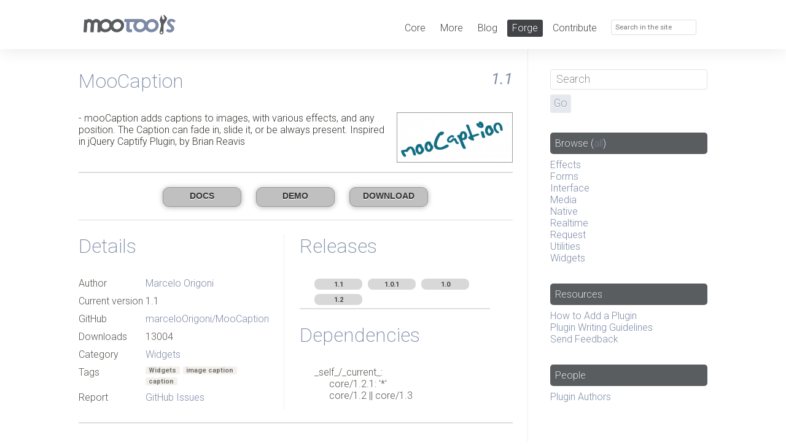

--- FILE ---
content_type: text/html; charset=UTF-8
request_url: https://mootools.net/forge/p/moocaption
body_size: 4269
content:
<!DOCTYPE html>
<html>
<head>
	<meta http-equiv="" content="text/html" />
	<meta name="title" content="MooTools Forge | MooCaption" />
<meta name="description" content="MooTools Plugins directory" />
<meta name="language" content="en" />
<meta name="robots" content="index, follow" />
<meta name="viewport" content="width=device-width, user-scalable=no" />
	<title>MooTools Forge | MooCaption</title>

	<link rel="alternate" type="application/atom+xml" title="Atom 1.0 &mdash; Plugins" href="https://mootools.net/forge/feed/recent/atom1" />
	<link rel="alternate" type="application/rss+xml" title="RSS 2.0 &mdash; Plugins" href="https://mootools.net/forge/feed/recent" />
	<link rel="alternate" type="text/xml" title="RSS .91 &mdash; Plugins" href="https://mootools.net/forge/feed/recent/rss091" />

	<script type="text/javascript" src="/forge/js/mootools-1.2.2-core+more.js"></script>
<script type="text/javascript" src="/forge/js/lighter.js"></script>
<script type="text/javascript" src="/forge/js/passshark.js"></script>
<script type="text/javascript" src="/forge/js/pluginskit.js"></script>
<script type="text/javascript" src="/forge/js/fancyzoom.js"></script>
<script type="text/javascript" src="/forge/js/fancyzoom.html.js"></script>
	<link rel="stylesheet" type="text/css" media="screen" href="/forge/css/screen.css" />
<link rel="stylesheet" type="text/css" media="screen" href="//fonts.googleapis.com/css?family=Roboto:200,300,400,600,700,200italic,300italic,400italic,600italic,700italic" />
<link rel="stylesheet" type="text/css" media="screen" href="//fonts.googleapis.com/css?family=Source+Code+Pro:200,300,400,500,600,700" />
<link rel="stylesheet" type="text/css" media="screen" href="/forge/../css/style.css" />
<link rel="stylesheet" type="text/css" media="screen" href="/forge/css/pluginskit.css" />

	<link rel="shortcut icon" type="image/x-icon" href="/images/favicon/mootools.ico">
	<link rel="icon" type="image/png" href="/images/favicon/mootools.png">

	<script type="text/javascript">/*<![CDATA[*/
		var _gaq = _gaq || [];
		_gaq.push(['_setAccount', 'UA-1122274-8'], ['_trackPageview']);

		(function(){
			var ga = document.createElement('script');
			ga.src = ('https:' == document.location.protocol ? 'https://ssl' : 'http://www') + '.google-analytics.com/ga.js';
			ga.setAttribute('async', 'true');
			document.documentElement.firstChild.appendChild(ga);
		})();
	//]]></script>
</head>
<body class="forge">
	<div id="global-bar" class="clearfix">
		<div class="clearfix wrapper">
			<div id="logo">
				<p><a href="/"><img src="/images/logo/mootools.png" alt="MooTools Home"></a></p>
			</div>
			<div id="main-header" class="right clearfix">
				<ul>
					<li><a href="/core/">Core</a></li>
					<li><a href="/more/"> More</a></li>
					<li><a href="/blog">Blog</a></li>
					<li class="selected"><a href="/forge/">Forge</a></li>
					<li><a href="http://github.com/mootools">Contribute</a></li>
				</ul>
				<form id="search" role="search" method="get" action="/search">
					<label for="search-field">
						<span aria-hidden="true" class="icon search"></span>
						<input id="search-field" name="q" type="search" placeholder="Search in the site">
					</label>
				</form>
			</div>
		</div>
	</div>
	<hr>
	<header id="header" role="banner"></header>

	<div role="main" class="main clearfix">
		<div class="clearfix wrapper">
			<div id="main" class="span-18 colborder">
								
<div class="block" id="project">
	<h2 class="green"><span>MooCaption	<em class="version">1.1</em>	</span></h2>

	<div class="block" id="project-desc">
		<p id="thumb"><a href="/forge/uploads/screenshots/352/2294/9ebca5a7d00f148ea4f839687e77f776.png" class="remooz"><span class="project_thumb"><img src="/forge/uploads/screenshots/352/2294/thumbs/9ebca5a7d00f148ea4f839687e77f776.png" /></span></a></p>		<p>
    - mooCaption adds captions to images, with various effects, and any position. The Caption can fade in, slide it, or be always present. Inspired in jQuery Captify Plugin, by Brian Reavis</p>	</div>

	<hr />

	<div id="plugin-links" class="link-boxes block">
				<a href="http://marcelo.origoni.com.ar/mooCaption/">Docs</a>
						<a href="http://marcelo.origoni.com.ar/mooCaption/demo.php">Demo</a>
		
    		<a href="/forge/download/moocaption/1.1">Download</a>    
			</div>

	
	<hr />

	<div class="block span-8 colborder">
		<h3 class="blue"><span>Details</span></h3>

		<dl class="table">
			<dt>Author</dt>
			<dd><a href="/forge/profile/marcelo.origoni">Marcelo Origoni</a></dd>

						<dt>Current version</dt>
			<dd>1.1</dd>
			
			<dt>GitHub</dt>
						<dd><a href="http://github.com/marceloOrigoni/MooCaption/">marceloOrigoni/MooCaption</a></dd>

			<dt>Downloads</dt>
			<dd>13004</dd>

						<dt>Category</dt>
			<dd><a href="/forge/browse/category/widgets">Widgets</a></dd>
			
						<dt>Tags</dt>
			<dd id="plugin-tags">
				<ul class="tags-list">
															<li><a href="/forge/browse/tag/widgets">Widgets</a></li>
															<li><a href="/forge/browse/tag/image_caption">image caption</a></li>
															<li><a href="/forge/browse/tag/caption">caption</a></li>
									</ul>
			</dd>
			
			<dt>Report</dt>
			<dd><a href="http://github.com/marceloOrigoni/MooCaption/issues">GitHub Issues</a></dd>

					</dl>
	</div>

	<div class="block span-8 last">
		<h3 class="blue"><span>Releases</span></h3>
		<ul class="versions-list">
							<li><a href="/forge/download/moocaption/1.1">1.1</a></li>
							<li><a href="/forge/download/moocaption/1.0.1">1.0.1</a></li>
							<li><a href="/forge/download/moocaption/1.0">1.0</a></li>
							<li><a href="/forge/download/moocaption/1.2">1.2</a></li>
					</ul>

				<hr />

		<h3 class="blue"><span>Dependencies</span></h3>

		<ul>
																																							
						<li>
				_self_/_current_:

								<ul>
										<li>core/1.2.1:   &#039;*&#039;</li>
										<li>core/1.2 || core/1.3</li>
									</ul>
							</li>
					</ul>
		
	</div>

	<hr class="clear" />

	<div class="block section">
		<h3 class="blue"><span>How to use</span></h3>

		<pre>1.  Create the element list, that will become the mooltiselect. 
    &lt;img src="./images/black_180x150.gif" alt="Lorem ipsum dolor sit amet, consectetur adipiscing elit." class="capt" /&gt;
    the alt in what it's going to be displayed in the caption.
2.  Call mooCaption.
    here the default values.
    #JS
    new mooCaption({
        speedOver: 'short',                 // speed of the mouseover effect # short' - 250ms # 'normal' - 500ms # 'long' - 1000ms, or any number od ms
        speedOut: 'normal',                 // speed of the mouseout effect # short' - 250ms # 'normal' - 500ms # 'long' - 1000ms, or any number od ms
        mode: 'slide',                      // 'fade', 'slide', 'on', 'random', if random selected, any of the other 3 effects will be applied.
        classposition: 'caption',           // the name of the CSS class to apply to the caption box         
        position: 'bottom',                 // position of the caption (top or bottom)
        slideFrom: 'normal',                // 'normal', 'left', 'right'. Only applicable to slide mode, sets where the caption shoudl slide from.          
        images: 'capt',                     // class of the images, if blank, all images in the page.
        opacity: '0.7',                     // Only used with the fade mode, set the final opacity of the caption.
        transition: 'Quart.easeIn'          // Sets de Fx.Transitions Method, used to display the caption, check http://www.mootools.net/docs/core/Fx/Fx.Transitions for more info.         
    });
</pre>	</div>

			<hr />
	<div class="block section">
		<h3 class="blue"><span>Changelog </span></h3>
		<p>V. 1.2      - Cleaned the code
            - Mootools 1.3 compatible
            - removed the extra step to captionize</p><p>V. 1.1      - Added slideForm option
            - Added transition option</p><p>V. 1.0.1    - Fixed bug width top position in slide mode.
            - Remove Sortable requirement.</p>	</div>
		
	
	<hr class="clear" />

	<div class="block section">
		<h3 class="blue"><span>Discuss</span></h3>
		<p class="about" style="color: #700"><strong>A note on comments here</strong>: These comments are moderated. No comments will show up until they are approved. Comments that are not productive (i.e. inflammatory, rude, etc) will not be approved.
		</p>
		<p class="about" style="color: #700">Found a bug in this plugin? Please report it <a href="http://github.com/marceloOrigoni/MooCaption/issues">this repository's Github Issues</a>.</p>
		<style>
			#disqus_thread {
				max-height:800px !important;
				overflow:auto !important;
				padding:0 10px 0 0 !important;
			}
		</style>
		<div id="disqus_thread"></div>
		<script type="text/javascript">
		    var disqus_shortname = 'mootools-forge';
		    var disqus_url = 'http://mootools.net/forge/p/moocaption';

		    /* * * DON'T EDIT BELOW THIS LINE * * */
		    (function() {
		        var dsq = document.createElement('script'); dsq.type = 'text/javascript'; dsq.async = true;
		        dsq.src = 'http://' + disqus_shortname + '.disqus.com/embed.js';
		        (document.getElementsByTagName('head')[0] || document.getElementsByTagName('body')[0]).appendChild(dsq);
		    })();
		</script>
		<noscript>Please enable JavaScript to view the <a href="http://disqus.com/?ref_noscript">comments powered by Disqus.</a></noscript>
		<a href="http://disqus.com" class="dsq-brlink">blog comments powered by <span class="logo-disqus">Disqus</span></a>
	</div>
</div>
			</div>

			<div id="sidebar" class="span-5 last">
				<form action="/forge/browse" id="search-form" class="block">
	<div id="search_field">
		<input type="text" placeholder="Search" name="search" id="q" />
	</div>
	<div id="search_submit" class="input_submit">
		<input type="submit" value="Go" />
	</div>
</form>


<h4 class="development"><span>Browse</span> (<a href="/forge/browse">all</a>)</h4>
<ul>
		<li><a href="/forge/browse/category/effects">Effects</a></li>
		<li><a href="/forge/browse/category/forms">Forms</a></li>
		<li><a href="/forge/browse/category/interface">Interface</a></li>
		<li><a href="/forge/browse/category/media">Media</a></li>
		<li><a href="/forge/browse/category/native">Native</a></li>
		<li><a href="/forge/browse/category/realtime">Realtime</a></li>
		<li><a href="/forge/browse/category/request">Request</a></li>
		<li><a href="/forge/browse/category/utilities">Utilities</a></li>
		<li><a href="/forge/browse/category/widgets">Widgets</a></li>
	</ul>

<h4 class="resources"><span>Resources</span></h4>
<ul>
	<li><a href="/forge/how-to-add">How to Add a Plugin</a></li>
	<li><a href="/forge/plugin-guidelines">Plugin Writing Guidelines</a></li>	
	<!-- <li><a href="/forge/plugin/syntaxChecker">Syntax Checker</a></li> -->
	<li><a href="http://mooforge.uservoice.com/">Send Feedback</a></li>
</ul>

<h4 class="people"><span>People</span></h4>
<ul>
	<li><a href="/forge/developers">Plugin Authors</a></li>
</ul>
			</div>
		</div>
	</div>

	<hr>
	<footer id="footer" class="clearfix wrapper">
		<nav id="sitemap" role="navigation">
			<div>
				<h3>About<span aria-hidden="true" class="slider"></span></h3>
				<ul>
					<li><a href="/blog">Blog</a></li>
					<li><a href="/books">Books</a></li>
					<li><a href="/developers">Developers</a></li>
					<li><a href="http://mad4milk.spreadshirt.net/" target="_blank">Merchandising</a></li>
				</ul>
			</div>
			<div>
				<h3>Support<span aria-hidden="true" class="slider"></span></h3>
				<ul>
					<li><a href="irc://irc.freenode.net/#mootools" target="_blank">IRC Channel</a></li>
					<li><a href="http://groups.google.com/group/mootools-users" target="_blank">User Group</a></li>
					<li><a href="http://mootorial.com" target="_blank">The MooTorial</a></li>
					<li><a href="http://stackoverflow.com/questions/tagged/mootools" target="_blank">Stack Overflow</a></li>
				</ul>
			</div>
			<div>
				<h3>Connect with us<span aria-hidden="true" class="slider"></span></h3>
				<ul>
					<li><a href="http://github.com/mootools" target="_blank"><span aria-hidden="true" class="icon github"></span>GitHub</a></li>
					<li><a href="http://twitter.com/mootools" target="_blank"><span aria-hidden="true" class="icon twitter"></span>Twitter</a></li>
					<li><a href="https://www.facebook.com/mootools" target="_blank"><span aria-hidden="true" class="icon facebook"></span>Facebook</a></li>
					<li><a href="https://plus.google.com/u/0/117731876964599459921/posts" target="_blank"><span aria-hidden="true" class="icon googleplus"></span>Google+</a></li>
				</ul>
			</div>
			<div>
				<h3>Documentation<span aria-hidden="true" class="slider"></span></h3>
				<ul>
					<li><a href="/core/docs">MooTools Core</a></li>
					<li><a href="/more/docs">MooTools More</a></li>
				</ul>
			</div>
		</nav>
		<div id="credits" role="contentinfo">
			<p><a href="/"><img src="/images/logo/mootools.png" alt="MooTools" class="mootools"></a></p>
			<p>Copyright © 2006-2014<br />Valerio Proietti &amp; MooTools Developers</p>
			<!--p class="mediatemple"><a href="http://mediatemple.net">Web Hosting by Media Temple</a></p-->
		</div>
	</footer>
</body>
</html>


--- FILE ---
content_type: text/css
request_url: https://mootools.net/css/style.css
body_size: 27566
content:
blockquote,body,dd,div,dl,dt,fieldset,figure,form,h1,h2,h3,h4,h5,h6,legend,li,menu,ol,p,pre,ul{border:0;margin:0;padding:0}
article,aside,details,figcaption,figure,footer,header,hgroup,main,nav,section,summary{border:0;display:block;margin:0;padding:0}
ol,ul{list-style:none}
button,input,select,textarea{appearance:none;border:0;box-sizing:border-box;font-size:100%;line-height:normal;margin:0;padding:0;text-transform:none;vertical-align:baseline}
button,html input[type="button"],input[type="reset"],input[type="submit"]{appearance:button;cursor:pointer;padding:.2em .3em;}
button:hover,html input[type="button"]:hover,input[type="reset"]:hover,input[type="submit"]:hover{background:#777571;color:#f4f1ed}
button :-moz-focus-inner,input :-moz-focus-inner{border:0;padding:0}
button[disabled],html input[disabled]{cursor:default}
input[type="checkbox"],input[type="radio"]{box-sizing:border-box;padding:0}
input[type="checkbox"]{width:.7em;height:.7em;margin:.15em;border-radius:3px;}
input[type="checkbox"]:checked{background:#777571}
input[type="search"]{appearance:textfield;box-sizing:border-box;cursor:default}
input[type="search"]::-webkit-search-cancel-button,input[type="search"]::-webkit-search-decoration{appearance:none}
legend{white-space:normal}
textarea{overflow:auto;resize:vertical;vertical-align:top}
html{font-size:100%;text-size-adjust:100%;vertical-align:baseline}
sub,sup{font-size:75%;line-height:0;position:relative;vertical-align:baseline}
sub{bottom:-.25em}
sup{top:-.5em}
pre{white-space:pre;white-space:pre-wrap;word-wrap:break-word}
q,blockquote{quotes:none;}
q:before,blockquote:before,q:after,blockquote:after{content:"";content:none}
table{border-collapse:collapse;border-spacing:0}
img{border:0;max-width:100%;height:auto;vertical-align:middle}
hr{border:0;border-top:solid 1px #dedfdf;display:block;height:0;margin:0;padding:0}
@font-face{font-family:"Entypo";src:url("/fonts/entypo.eot");src:url("/fonts/entypo.eot?#iefix") format("embedded-opentype"),url("/fonts/entypo.woff") format("woff"),url("/fonts/entypo.ttf") format("truetype"),url("/fonts/entypo.svg#entypo") format("svg");font-weight:normal;font-style:normal}
@font-face{font-family:"Entypo Social";src:url("/fonts/entypo-social.eot");src:url("/fonts/entypo-social.eot?#iefix") format("embedded-opentype"),url("/fonts/entypo-social.woff") format("woff"),url("/fonts/entypo-social.ttf") format("truetype"),url("/fonts/entypo-social.svg#entypo-social") format("svg");font-weight:normal;font-style:normal}
body{background:#fff;font-size:1em}
.clearfix{zoom:1}
.clearfix:before,.clearfix:after{content:"";display:table}
.clearfix:after{clear:both}
.hidden{display:none !important;visibility:hidden}
.visually-hidden{border:0;clip:rect(0 0 0 0);height:1px;margin:-1px;overflow:hidden;padding:0;position:absolute;width:1px}
::-moz-selection{background:#777571;color:#fff;text-shadow:none}
::selection{background:#777571;color:#fff;text-shadow:none}
a,.grey-link.grey-link-override a{color:#777571;display:inline-block;text-decoration:none;}
a:hover,.grey-link.grey-link-override a:hover{color:#777571}
a:active,.grey-link.grey-link-override a:active,a:focus,.grey-link.grey-link-override a:focus{background:rgba(119,117,113,0.5);-webkit-border-radius:3px;border-radius:3px;color:#fff !important;outline:none}
body,button,html,input,select,textarea{color:#575551;font-family:"Roboto","Helvetica","Arial",sans-serif;font-weight:300}
h1,h2,h3,h4,h5,h6{font-weight:200}
b,strong{font-weight:400}
pre{background:#f1f1f1;-webkit-border-radius:5px;border-radius:5px;display:block;font-family:"Source Code Pro","Lucida Console","Monaco","Courier New",monospace;font-size:.85em;font-weight:400;padding:1em}
code{background:#dedfdf;-webkit-border-radius:3px;border-radius:3px;display:inline;font-family:"Source Code Pro","Lucida Console","Monaco","Courier New",monospace;font-size:.75em;font-weight:600;padding:.25em .5em;vertical-align:baseline}
pre code{background:transparent;-webkit-border-radius:0;border-radius:0;font-size:1em;font-weight:400;padding:0}
p,code,pre{color:#373531}
input,textarea,select{-webkit-appearance:none;-moz-appearance:none;appearance:none;border:solid #e5e3df 1px;-webkit-border-radius:3px;border-radius:3px;color:#777571;cursor:pointer;font-weight:400;padding:.3em .5em;}
input:focus,textarea:focus,select:focus{outline:none;border:solid #e5e3df 1px}
label{cursor:pointer}
select:after{content:"stocazzo"}
input[type="checkbox"]{height:1em;position:relative;width:1em}
#builderOptions table input[type="checkbox"]:checked,#builderOptions table input[type="checkbox"].dependency{background:#f4f1ed}
#builderOptions table input[type="checkbox"].activeChoice:checked{background:#7d8aa5}
input[type="submit"]{background:#f4f1ed;-webkit-border-radius:5px;border-radius:5px;color:#777571 !important;display:block;font-size:1.1em;font-weight:300}
input[type="submit"]:hover{color:#fff !important}
.button{background:#e5e8ed;-webkit-border-radius:5px;border-radius:5px;color:#7d8aa5;display:block;font-size:1.1em;position:relative;}
.button span{display:block;padding:.5em .6em;line-height:1;}
.button span span{padding:0;}
.button span span.icon{font-size:200%;position:absolute;top:.8em;right:.2em;line-height:0;color:#7d8aa5}
.button span.version{display:block;font-size:.8em;margin-top:.2em}
.button.highlighted{background:#7d8aa5;color:#fff;}
.button.highlighted .icon,.button.highlighted pre{color:#fff}
.lighter{color:#acaaa7}
a:active .lighter,a:focus .lighter{color:#fff}
.darker{color:#777571}
a:active .darker,a:focus .darker{color:#fff}
.summary{font-size:1.3em;width:70%}
.description{font-size:1.2em}
.npm{background:#777571;color:#fff;margin:1em 0}
.command{border:none;background:#b1b9c9;color:#fff;-webkit-border-radius:5px;border-radius:5px;display:block;font-weight:400;margin:.5em 0;padding:.15em .5em .25em}
.wrapper{margin:0 auto;max-width:64em;padding:0 4%}
.arrow:after{content:'\e804';font-family:"Entypo"}
.icon{color:#9c9ea0;font-size:220%;line-height:0;position:relative;vertical-align:baseline}
a:active .icon,a:focus .icon{color:#fff}
.previous:after{content:'\e803';font-family:"Entypo"}
.next:after{content:'\e804';font-family:"Entypo"}
.download:after{content:'\e802';font-family:"Entypo"}
.github:after{content:'\e803';font-family:"Entypo Social"}
.twitter:after{content:'\e802';font-family:"Entypo Social"}
.facebook:after{content:'\e800';font-family:"Entypo Social"}
.googleplus:after{content:'\e801';font-family:"Entypo Social"}
.about{background:#e5e8ed;padding-top:0;padding-bottom:1em;}
.about .introduction p{font-size:1.3em;margin:1em 0}
.about .license{background:#fff;border:solid #e5e3df 1px;-webkit-border-radius:5px;border-radius:5px;color:#b1b9c9;margin:1.5em 0 0;padding:1em;}
.about .license h2{margin-bottom:.5em}
.about .license a{color:#6d798f;text-decoration:none}
.updates{padding-top:1em;padding-bottom:1em;}
.updates div.box{background:#e5e8ed;-webkit-border-radius:5px;border-radius:5px;padding:1em}
.updates h3{font-weight:400;margin-bottom:1em;}
.updates h3 span{margin-right:.5em}
.updates p{padding-bottom:.5em}
.updates a{font-weight:400;color:#7d8aa5}
.updates a:hover{text-decoration:underline}
.main .color{color:#7d8aa5}
.main h2{color:#7d8aa5}
.main a{color:#7d8aa5}
.main .selected{background-color:#7d8aa5;border-color:#7d8aa5}
.main .blog{margin-bottom:2em;}
.main .blog a{position:relative;padding:0 .2em}
.main .blog a:focus,.main .blog a:active{background-color:#777571 !important}
.main .blog hr{margin-top:2em;margin-bottom:2em}
.main .blog h2{font-size:2em;padding-bottom:.5em}
.main .blog h3{font-size:2em;padding:.5em .3em 0 .3em;margin-left:-.2em}
.main .blog h4{font-weight:400}
.main .blog ul{padding-left:2em;}
.main .blog ul li{list-style-type:disc;padding:.1em 0}
.main .blog small{border:1px solid #acaaa7;-webkit-border-radius:5px;border-radius:5px;display:block;font-size:.8em;font-weight:400;margin:.5em 0 2em;padding:.5em 1em;}
.main .blog small a{background:#f4f1ed;color:#777571;-webkit-border-radius:3px;border-radius:3px;display:inline;padding:0 .5em}
.main .blog small .comments{float:right}
.main .blog .post p{font-size:1.1em;line-height:1.3em;margin:1em 0}
.main .blog .post p a,.main .blog ul a{font-weight:400;text-decoration:none;color:#7d8aa5}
.main .blog .pagination a{background:#f4f1ed;-webkit-border-radius:5px;border-radius:5px;padding:1em;width:46%;color:#7d8aa5;font-weight:400}
.main .blog .pagination a .icon{font-size:200%;top:.3em;color:#7d8aa5}
.main .blog .pagination .older{float:left;text-align:right}
.main .blog .pagination .newer{float:right;text-align:left}
.main .blog .pagination .icon.previous{float:left;margin-right:.5em}
.main .blog .pagination .icon.next{float:right;margin-left:.5em}
.overview .summary,.overview .description{margin-bottom:1.5em}
.overview .license{font-size:.8em;margin:1em 0 3em}
.overview .use li{float:left;}
.overview .use li a{margin:0 0 0 .35em}
.overview .use li:first-child a{margin:0 .35em 0 0}
.overview .use .button{height:3em}
.features a{display:block;position:relative}
.books img{width:10em}
.books .about{background-color:#fff;padding-top:0;}
.books .about a{font-weight:400}
.books .cover{float:right;width:25%;}
.books .cover a{margin:.3em 0;font-weight:600;padding:.3em;color:#7d8aa5}
.books h2{font-size:2em}
.books .introduction p{font-size:1.1em}
.examples section h1{color:#7d8aa5;font-size:2em;font-weight:200}
.examples section h3{color:#575551}
.examples section p{padding-top:.5em}
.docs{padding-bottom:2em;}
.docs .versions{background:#e5e8ed;-webkit-border-radius:5px;border-radius:5px;color:#3c3a37;margin:0 0 2em;padding:.5em 1em;}
.docs .versions h3{float:left}
.docs .versions ul{float:right;}
.docs .versions ul li{font-weight:400;float:left;margin:0 0 0 .5em;position:relative}
.docs .versions a{background:#fff;-webkit-border-radius:3px;border-radius:3px;color:#dedfdf !important;font-size:.85em;padding:.25em .5em;}
.docs .versions a.selected{background:#fff;color:#777571 !important;}
.docs .versions a.selected:after{background:#fff;bottom:-4px;content:"";display:block;height:6px;left:50%;margin-left:-3px;position:absolute;-webkit-transform-origin:center;-moz-transform-origin:center;-o-transform-origin:center;-ms-transform-origin:center;transform-origin:center;-webkit-transform:rotate(-45deg);-moz-transform:rotate(-45deg);-o-transform:rotate(-45deg);-ms-transform:rotate(-45deg);transform:rotate(-45deg);width:6px}
.docs .toc{-webkit-border-radius:5px;border-radius:5px;border:solid #dedfdf 1px;font-size:.9em;line-height:1em;}
.docs .toc .small{height:1em;}
.docs .toc .small ul{display:none}
.docs .toc ul{border-top:solid #dedfdf 1px;padding:.5em 1em 1em;overflow:none;}
.docs .toc ul:first-child{border-top:none}
.docs .toc ul li ul{border-top:solid #dedfdf 1px;padding:0}
.docs .toc ul h3{padding:.7em 0 .3em 0;color:#575551 !important;font-weight:400}
.docs .toc ul a{color:#575551;display:block;padding:.3em .5em;margin-left:-.2em;}
.docs .toc ul a.top{color:#7d8aa5;font-size:1.2em;margin:0 0 .5em}
.docs .toc a.top:after{color:#dedfdf;content:'\e809';float:right;font-family:"Entypo";font-size:140%}
.docs .toc a.top:active,.docs .toc a.top:focus{background-color:#777571;}
.docs .toc a.top:active:after,.docs .toc a.top:focus:after{color:#fff}
.docs .content{margin:0 0 2em;}
.docs .content .heading:first-child h1{border:0;margin:0;padding:0}
.docs .content .heading:first-child .back-to-top{display:none}
.docs .content h1{border-top:solid 1px #dedfdf;margin:2em 0 0;padding:1.5em 0 0;}
.docs .content h1 a{padding:0 .2em;margin-left:-.2em}
.docs .content h2{background:#5a5d60;-webkit-border-radius:5px;border-radius:5px;margin:2em 0 .5em;padding:.15em .5em .25em;}
.docs .content h2 a{color:#fff !important;padding:0 .2em;margin-left:-.2em;}
.docs .content h2 a:focus,.docs .content h2 a:active{background-color:#fff;color:#5a5d60 !important}
.docs .content h3{-webkit-border-radius:5px;border-radius:5px;border:solid #dedfdf 1px;font-weight:400;margin:1.5em 0 0;padding:.15em .5em .25em}
.docs .content h4{-webkit-border-radius:5px;border-radius:5px;border:solid #f4f1ed 1px;color:#acaaa7;font-size:1.125em;font-weight:400;margin:1.5em 0 .5em;padding:.15em .5em .25em}
.docs .content h5{color:#acaaa7;font-size:1em;font-weight:400;margin:1.5em 0 0}
.docs .content p{margin:.5em 0}
.docs .content ol{counter-reset:li;list-style:none;*list-style:decimal;position:relative;}
.docs .content ol > li{margin-top:.5em;padding-left:1.5em;}
.docs .content ol > li:before{background:#b1b9c9;-webkit-border-radius:3px;border-radius:3px;content:counter(li);counter-increment:li;font-size:.75em;font-weight:600;left:0;padding:.15em .5em;position:absolute;color:#fff;margin-top:.15em}
.docs .content ul li{margin:.5em 0 0 1em;position:relative;}
.docs .content ul li:after{content:'\e80c';font-family:"Entypo";color:#7d8aa5;position:absolute;left:-1em;font-size:100%;margin:.2em .5em 0 0;top:0}
.docs .content pre{margin:.5em 0 0}
.docs .content a.back-to-top:before{color:#fff;content:'\e80a';margin-right:.5em;font-family:"Entypo";font-size:110%}
.docs .content a.back-to-top{color:#fff !important;font-size:.8em;margin-top:-3.4em;padding:.3em .5em;position:absolute !important;right:.5em}
.docs .content a.back-to-top:active,.docs .content a.back-to-top:focus{background-color:#fff;color:#5a5d60 !important;}
.docs .content a.back-to-top:active:before,.docs .content a.back-to-top:focus:before{color:#5a5d60 !important}
.heading{position:relative}
.guides{padding-bottom:2em;}
.guides .content:first-child h1{border:0;margin:0;padding:0}
.guides .content{margin:0 0 2em;}
.guides .content h1{border-top:solid 1px #e5e3df;margin:2em 0 0;padding:1.5em 0 0}
.guides .content h2{background:#777571;-webkit-border-radius:5px;border-radius:5px;margin:2em 0 .5em;padding:.15em .5em .25em;}
.guides .content h2 a{color:#fff !important}
.guides .content h3{-webkit-border-radius:5px;border-radius:5px;border:solid #e5e3df 1px;font-weight:400;margin:1.5em 0 0;padding:.5em}
.guides .content h4{-webkit-border-radius:5px;border-radius:5px;border:solid #f4f1ed 1px;color:#acaaa7;font-size:1.125em;font-weight:400;margin:1.5em 0 .5em;padding:.15em .5em .25em}
.guides .content h5{color:#acaaa7;font-size:1em;font-weight:400;margin:1.5em 0 0}
.guides .content p{margin:.5em 0;padding:.4em}
.guides .content ol{counter-reset:li;list-style:none;*list-style:decimal;position:relative;}
.guides .content ol li{margin-top:.5em;padding-left:1.5em;}
.guides .content ol li:before{background:#f4f1ed;-webkit-border-radius:3px;border-radius:3px;content:counter(li);counter-increment:li;font-size:.75em;font-weight:600;left:0;padding:.15em .5em;position:absolute}
.guides .content ul li{margin:.5em 0 0;}
.guides .content ul li:after{content:'\e80c';float:left;font-family:"Entypo";font-size:100%;margin:.2em .5em 0 0}
.guides .content pre{margin:.5em 0 0;}
.guides .content pre code{padding:.25em .5em}
#global-bar{-webkit-box-shadow:rgba(0,0,0,0.1) 0 0 30px;box-shadow:rgba(0,0,0,0.1) 0 0 30px;padding-bottom:1em;padding-top:1em;position:fixed;width:100%;background-color:#fff;z-index:100;}
#global-bar div.wrapper{position:relative;}
#global-bar div.wrapper div.right{bottom:4px;position:absolute;right:4%}
#global-bar ul > li > a:active,#global-bar ul > li > a:focus{background:#9c9ea0;border-color:#9c9ea0;color:#fff}
#global-bar ul{float:left;}
#global-bar ul li{float:left;margin-right:.5em;position:relative;}
#global-bar ul li a{-webkit-border-radius:3px;border-radius:3px;color:#414347;font-size:1em;padding:.3em .5em .3em .5em;cursor:pointer}
#global-bar ul li.selected > a{background:#414347;border-color:#414347;color:#fff;}
#global-bar ul li.selected > a:active,#global-bar ul li.selected > a:focus{background:#9c9ea0;border-color:#9c9ea0;color:#fff}
body.mootools #global-bar{padding-bottom:2em;padding-top:2em;position:relative;}
body.mootools #global-bar h1{padding:0}
#logo{float:left;}
#logo h1 img{height:70px !important}
#logo p img{width:150px;padding:.5em}
#logo img:focus,#logo img:active{background-color:#fff}
#search{float:left;margin-left:.5em;}
#search label{display:block;position:relative}
#search input{background:transparent;border-color:transparent;color:#fff;border-color:#dedfdf;display:block;font-size:.85em;font-weight:400;padding:.4em .5em;width:12em;}
#search input:focus{border-color:#acaaa7}
#search #search-field{color:#777571}
#header{border-color:#7d8aa5;}
#header nav ul li.selected a{color:#7d8aa5;}
#header nav ul li.selected a:after{border-color:#7d8aa5 #7d8aa5 transparent transparent}
#header div.wrapper div.right{bottom:0}
#header h1 img{height:60px;width:auto;margin-top:1em}
#header a{color:#b1b9c8;font-size:1.125em;}
#header a:active,#header a:focus{background:transparent;border-color:transparent;color:#fff;}
#header a:active span,#header a:focus span{background:#777571;border-color:#777571;color:#fff;-webkit-border-radius:3px;border-radius:3px}
.core > #header,.more > #header{border-bottom:solid #7d8aa5 1px;margin-top:3em}
#menu{-webkit-box-shadow:#9c9ea0 0 0 30px;box-shadow:#9c9ea0 0 0 30px;padding:0 0 1em;}
#menu a{-webkit-border-radius:5px;border-radius:5px;border:solid #e5e3df 1px;display:block;padding:.6em 0 .4em;text-align:center;}
#menu a:active,#menu a:focus{border-color:#e5e3df}
#menu img{height:1.6em}
#sitemap{font-size:.8em;}
#sitemap h3{color:#cbd0db;font-weight:400}
#sitemap ul li a{padding:0 .5em;margin-left:-.5em;display:block;}
#sitemap ul li a span.icon{margin-right:.5em;font-size:100%}
#credits{font-size:.8em;}
#credits p{margin:0 0 1em}
#credits img.mootools{width:150px;padding:.5em;margin-left:-.5em}
#credits p.mediatemple a{background:url("/images/credits/mediatemple.png") no-repeat left top;border-color:url("/images/credits/mediatemple.png") no-repeat left top;color:#fff;-webkit-background-size:auto 16px;-moz-background-size:auto 16px;background-size:auto 16px;color:#dedfdf;font-size:.85em;font-weight:300;padding-left:46px;}
#credits p.mediatemple a:active,#credits p.mediatemple a:focus{color:#dedfdf !important}
@media only screen and (max-width: 47.999em) /* Less than 600 pixels */{.arrow:after{font-size:80%;margin-left:.3em;position:relative;top:0;vertical-align:baseline}
.home-page .arrow:after{top:.08em}
.slider:after{content:'\e808';float:right;font-family:"Entypo";font-size:80%}
.overview{padding-top:2em;padding-bottom:180px;position:relative;}
.overview .big-icon{width:100%;bottom:0;left:0;height:180px;overflow:hidden;position:absolute;z-index:-1;text-align:center;}
.overview .big-icon img{height:auto;opacity:.2;-ms-filter:"progid:DXImageTransform.Microsoft.Alpha(Opacity=20)";filter:alpha(opacity=20);max-width:320px}
.overview .summary{font-size:120%;width:100%}
.overview .description{font-size:100%}
.overview .use li{width:50%}
.overview .previous-version label :after{display:block}
.overview .previous-version select{width:100%}
.modules{padding-top:1em;padding-bottom:1em;}
.modules .docs{margin-top:1em;}
.modules .docs a{display:block}
.features{padding-top:1em;padding-bottom:1em;}
.features section{float:left;margin-top:0;}
.features section:first-child{margin-top:0}
.features section p{padding:.5em 1.5em}
.features section a p{margin-top:.5em}
.guides{padding-top:1em;padding-bottom:1em}
.docs .content{margin-top:2em}
.docs .toc ul a.top{margin-bottom:0}
.docs .toc ul ul{display:none;}
.updates section{margin-top:1em;}
.updates section:nth-of-type(1){margin-top:0}
#logo{float:none;}
#logo h1,#logo p{text-align:center}
.home-page{padding-top:1em;padding-bottom:1em;}
.home-page .big-icon{display:none}
#global-bar .wrapper{padding:0}
#global-bar div.wrapper div.right{position:static;margin-top:1.5em;}
#global-bar div.wrapper div.right ul{float:none;margin:0}
#global-bar div.wrapper div.right ul{margin-bottom:.5em}
#global-bar div.wrapper div.right li{float:none;margin:0;}
#global-bar div.wrapper div.right li a{-webkit-border-radius:0;border-radius:0}
#global-bar div.wrapper div.right ul.opened li,#global-bar div.wrapper div.right li.selected{height:2em}
#global-bar div.wrapper div.right input{width:100%}
#search{float:none;margin:0 4%;position:static;}
#search input{width:100%}
#header .wrapper{padding:0}
#header h1{padding:.5em 4%;}
#header h1 img{margin-top:0}
#main-header{display:none}
#header ul li{overflow:hidden;height:0;opacity:0;-ms-filter:"progid:DXImageTransform.Microsoft.Alpha(Opacity=0)";filter:alpha(opacity=0);-webkit-transition:height .4s ease;-moz-transition:height .4s ease;-o-transition:height .4s ease;-ms-transition:height .4s ease;transition:height .4s ease;}
#header ul li a{border-top:solid #e5e3df 1px;cursor:pointer;display:block;padding:.5em 4%}
#header ul.opened li,#header ul li.selected{height:2.6em;opacity:1;-ms-filter:none;filter:none}
#menu li{float:left;width:50%;margin:1em 0 0;}
#menu li:nth-of-type(1n) a{margin:0 .5em 0 0}
#menu li:nth-of-type(2n) a{margin:0 0 0 .5em}
#footer.wrapper{padding:0}
#sitemap{width:100%;}
#sitemap div{border-bottom:solid 1px #e5e3df;margin-bottom:1px;overflow:hidden;float:left;min-width:100%;height:4em;-webkit-transition:height .5s ease;-moz-transition:height .5s ease;-o-transition:height .5s ease;-ms-transition:height .5s ease;transition:height .5s ease;}
#sitemap div h3{font-size:2em;background:#fff;border-color:#fff;color:#fff;color:#acaaa7;cursor:pointer;padding:.5em 4%}
#sitemap div ul{opacity:0;-ms-filter:"progid:DXImageTransform.Microsoft.Alpha(Opacity=0)";filter:alpha(opacity=0);padding:0 2em 1em 2em}
#sitemap .opened{height:11em}
#sitemap .opened ul{opacity:1;-ms-filter:none;filter:none}
#credits{padding:1em 4% 2em;clear:both}
}@media only screen and (min-width: 48em) /* More or equal to 768 pixels */{.arrow:after{font-size:80%;margin-left:.3em;position:relative;top:0;vertical-align:baseline}
.overview{padding-top:3em;position:relative;}
.overview .big-icon{bottom:0;height:230px;overflow:hidden;position:absolute;right:4%;width:400px;z-index:-1;padding:50px 50px 0 50px;}
.overview .big-icon img{height:auto;opacity:.4;-ms-filter:"progid:DXImageTransform.Microsoft.Alpha(Opacity=40)";filter:alpha(opacity=40);width:100%;-webkit-transition:-webkit-transform .5s ease;-moz-transition:-moz-transform .5s ease;-o-transition:-o-transform .5s ease;-ms-transition:-ms-transform .5s ease;transition:transform .5s ease}
.overview .use li{width:9.6em}
.overview .previous-version select{width:19.2em}
.modules{padding-top:2em;padding-bottom:2em;}
.modules section{position:relative;clear:both}
.modules div{margin-top:1.5em;width:48%;}
.modules div:nth-of-type(odd){float:left}
.modules div:nth-of-type(even){float:right}
.modules div pre{margin-top:1em}
.modules .docs{position:absolute;right:0;top:0}
.features{padding-top:1em;padding-bottom:1em;}
.features section{float:left;width:33.333%;}
.features section:nth-of-type(1) a{margin:0 1.75em 0 -.6em}
.features section:nth-of-type(2) a{margin:0 1.25em 0}
.features section:nth-of-type(3) a{margin:0 0 0 1.75em}
.features section a{padding:.8em}
.features section p{margin-top:1em}
.guides{padding-top:2em;padding-bottom:2em}
.docs .toc{float:left;width:26%}
.docs .content{float:right;width:70%}
.about{padding-top:1em;padding-bottom:2em;}
.about .introduction{float:left;width:70%}
.about .license{float:right;width:25%}
.home-page{padding-top:2em;padding-bottom:2em}
.updates{padding-top:2em;padding-bottom:2em;}
.updates section{float:left;width:33.333%;}
.updates section:nth-of-type(1) div.box{margin:0 .8em 0 0}
.updates section:nth-of-type(2) div.box{margin:0 .8em 0}
.updates section:nth-of-type(3) div.box{margin:0 0 0 .8em}
#header .wrapper div{position:relative}
#header h1{padding:1em 0}
#header nav{bottom:0;position:absolute;right:0;}
#header nav ul li{float:left;margin-left:1em;}
#header nav ul li:first-child{margin-left:0}
#header nav ul li a{position:relative;}
#header nav ul li a span{position:relative;top:-1em;padding:.1em .5em}
#header nav ul li.selected a{color:#777571;}
#header nav ul li.selected a:after{background:#fff;border-color:#fff;color:#fff;border:solid 1px;border-color:#7d8aa5 #7d8aa5 transparent transparent;bottom:-6px;content:"";display:block;height:10px;left:50%;margin-left:-5px;position:absolute;-webkit-transform-origin:center;-moz-transform-origin:center;-o-transform-origin:center;-ms-transform-origin:center;transform-origin:center;-webkit-transform:rotate(-45deg);-moz-transform:rotate(-45deg);-o-transform:rotate(-45deg);-ms-transform:rotate(-45deg);transform:rotate(-45deg);width:10px}
.main + hr{display:none}
#menu{display:none;padding-top:1em;}
#menu li{float:left;width:20%;}
#menu li:nth-of-type(1) a{margin:0 .6em 0 0}
#menu li:nth-of-type(2) a{margin:0 .45em 0 .3em}
#menu li:nth-of-type(3) a{margin:0 .3em 0 .45em}
#menu li:nth-of-type(4) a{margin:0 .3em 0 .45em}
#menu li:nth-of-type(5) a{margin:0 0 0 .45em}
#footer.wrapper{padding-top:2em;padding-bottom:4em}
#sitemap{float:right;}
#sitemap div{float:left;margin-left:2em;width:8.8em}
#sitemap div first-of-type{margin-left:.5em}
#sitemap h3{margin-bottom:.3em}
#credits{float:left}
.core .big-icon{height:230px;width:340px}
.more .big-icon{height:230px;width:340px}
}pre span.keyword{color:#b05098}
pre span.number{color:#429bc1}
pre span.string{color:#83a440}
pre span.comment{color:#9c9ea0}
.mootools #header{border-bottom:1px solid #fff}
.previous-version{margin-top:1em;}
.previous-version label.select{position:relative}
@media screen and (-webkit-min-device-pixel-ratio: 0) /* Chrome and Safari only */{label.select:after{content:'<>';font:11px "Consolas",monospace;padding:3px;-webkit-transform:rotate(90deg);-moz-transform:rotate(90deg);-ms-transform:rotate(90deg);-webkit-transform:rotate(90deg);-moz-transform:rotate(90deg);-o-transform:rotate(90deg);-ms-transform:rotate(90deg);transform:rotate(90deg);right:8px;top:3px;position:absolute;pointer-events:none}
}#googleLink{margin-left:2em;opacity:0;-ms-filter:"progid:DXImageTransform.Microsoft.Alpha(Opacity=0)";filter:alpha(opacity=0);-webkit-transition:opacity .4s;-moz-transition:opacity .4s;-o-transition:opacity .4s;-ms-transition:opacity .4s;transition:opacity .4s}
#googleLink.visible{opacity:1;-ms-filter:none;filter:none}
.builder{margin-top:2em;margin-bottom:2em;}
.builder .header h1{float:left;margin:1.5em 0 .5em;width:100%}
.builder .header .save{float:left;clear:none;margin-right:1em}
.builder .save{clear:both;}
.builder .save label{display:block;margin-top:1em;position:relative}
.builder .save label.select:after{top:7px}
.builder .save select{width:100%}
.builder .save input[type="checkbox"]{margin-right:.5em;vertical-align:bottom}
.builder .save input[type="submit"]{margin-top:.5em;padding:.5em;width:100%;text-align:left}
.builder .save .icon.download{position:absolute;right:.25em;top:0;line-height:1em}
.builder form{margin-top:1em}
.builder .step{clear:both;font-weight:400;margin-top:1em}
@media only screen and (min-width: 48em) /* More or equal to 768 pixels */{.builder .save{width:35%}
.builder table{width:100%;}
.builder table tr{border-bottom:1px solid #acaaa7;}
.builder table tr td{padding:.3em;}
.builder table tr td:first-child{width:5%}
.builder table tr td + td{width:15%}
.builder table tr td + td + td{width:20%}
.builder table tr td + td + td +td{width:60%}
}div.developers{width:100%;}
div.developers h1{font-size:2em;color:#7d8aa5}
div.developers section{padding:0 0 1em;color:#777571;float:left;width:100%;clear:both}
div.developers img{float:left;height:65px;margin:.4em 1em}
div.developers h3,div.developers p.inline{display:inline}
div.developers p.small{font-size:.9em;}
div.developers p.small a{color:#7d8aa5}
.features{text-align:left;}
.features section{width:50%}


--- FILE ---
content_type: application/javascript
request_url: https://mootools.net/forge/js/pluginskit.js
body_size: 5781
content:
/*
---
name: PluginsKit JavaScript
authors:
  - Guillermo Rauch
requires:
  core/1.2.1:     '*'
  more:           [Request.Queue, Class.Occlude]
  fancyzoom:      0.1
provides:
  - pluginskit
...
*/

var ProgressBar = new Class({
	
	Implements: [Events, Options],
	
	options: {
		start: 0,
		fx: {
			duration: 400,
			transiton: 'back:ease:in'
		}
	},
	
	toElement: function(){
		return this.element;
	},
	
	initialize: function(element, options){
		this.setOptions(options);
		if (element){
			this.element = $(element);
			this.bar = $(element).getFirst();
		} else {
			this.element = new Element('div', {'class': 'progress-bar'});
			this.bar = new Element('div', {'class': 'progress-bar-bit', 'html': '<span></span>'}).inject(this.element);
		}
		this.dummy = new Element('div').inject(this.element);
		this.element.store('progressbar', this);
		if (this.options.fx) this.bar.set('tween', this.options.fx);
	},
	
	set: function(factor, callback){
		this.bar[this.options.fx ? 'tween' : 'setStyle']('width', Math.min(factor, 1) * this.dummy.offsetWidth);		
		if (callback) this.options.fx ? this.bar.get('tween').chain(callback) : callback();
		if (factor == 1) this.fireEvent('complete');
		return this;
	}
	
});

var ForgePluginRequest = new Class({
	
	Extends: Request.JSON,
	
	options: {
		link: 'ignore',
		reportInject: [document.body, 'top'],
		totalSteps: 6,
		startStatusText: 'Starting plugin addition'
	},
	
	initialize: function(options){
		this.parent(options);
		this.step = 1;
	},
	
	send: function(options, internal){
		if (this.running) return this;		
		if (this.responded && !internal) this.cleanup();
		this.parent(options);
		if (this.step == 1){
			this.report = new Element('div', {'class': 'github-request-report'}).fade('hide');
			this.report.inject.run(this.options.reportInject, this.report);
			this.errors = new Element('ul', {'class': 'errors'}).inject(this.report);
			this.message = new Element('div', {'class': 'status', 'html': this.options.startStatusText}).inject(this.report);
			this.progress = new ProgressBar(null, {
				onComplete: function(){
					this.report.addClass('github-request-report-complete')
				}.bind(this)
			});
			this.progress.toElement().inject(this.report);
			this.report.fade('in');
			this.fireEvent('firstRequest');
		}
	},
	
	onSuccess: function(obj, text){
		this.parent(obj, text);
		this.responded = true;
		if (obj.errors){
			this.progress.toElement().addClass('progress-bar_error');
			for (var i in obj.errors){
				obj.errors[i].each(function(text){
					new Element('li', {'html': text}).inject(this.errors);
				}, this);
				this.message.destroy();
			}
			this.fireEvent('stepErrors', [obj.errors, obj]);
		} else if (obj.success){
			this.progress.set(this.step / this.options.totalSteps, function(){
				this.step++;			

				if (obj.status) this.message.set('html', obj.status);

				if (this.step <= this.options.totalSteps){
					if (obj.addid) this.addid = obj.addid;					
					this.send({
						data: $merge({addid: this.addid}),
						url: this.options.url + '-' + this.step
					}, true);
					this.fireEvent('stepSuccess');
				} else {
					this.fireEvent('stepsSuccess');
				}
			}.bind(this));
		}
	},
	
	onFailure: function(){
		this.parent();
		// @todo
		// this.cleanup();
	},
	
	cancel: function(){
		this.parent();
		this.cleanup();
	},
	
	cleanup: function(){	
		this.report.destroy();
		this.step = 1;
		this.responded = null;
	}
		
});

var Forge = {
	
	init: function(){		
	  $$('input[type=password]').each(function(el){
	    new PassShark(el, {duration: 800});
	  });
	  
		// Submit form
		if ($('add-plugin-form')){
			var request = new ForgePluginRequest({
				url: $('add-plugin-form').get('action'),
				method: 'post',
				onFirstRequest: function(){
					$('plugin_add_submit').set('disabled', 'disabled').addClass('input_submit_disabled');
				},
				onStepErrors: function(){
					$('plugin_add_submit').erase('disabled').removeClass('input_submit_disabled');					
				},
				onStepsSuccess: function(){
					$('plugin_add_submit').erase('disabled').removeClass('input_submit_disabled');					
				},
				onFailure: function(){
					// $('plugin_add_submit').removeClass('input_submit_disabled');					
				},
				reportInject: ['plugin_add_submit', 'after']
			});
			$('add-plugin-form').addEvent('submit', function(evt){
				evt.preventDefault();
				if (!$('plugin_add_submit').hasClass('input_submit_disabled')) request.send({
					data: { 
						'url': $('url').get('value')
					}
				});
			});
		}
		
		// Update form
		if ($('plugin-update')){
			var request = new ForgePluginRequest({
				url: $('update-form').get('action'),
				method: 'post',
				onFirstRequest: function(){
					$('plugin-update').set('disabled', 'disabled').addClass('button_disabled');
				},
				onStepErrors: function(){
					$('plugin-update').erase('disabled').removeClass('button_disabled');					
				},
				onStepsSuccess: function(){
					$('plugin-update').erase('disabled').removeClass('button_disabled');					
				},
				startStatusText: 'Starting plugin update',
				reportInject: ['update-form', 'bottom']
			});
			
			$('plugin-update').addEvent('click', function(ev){
				ev.preventDefault();
				$('update-form').setStyle('display', 'block');
				request.send({
					data: {
						'id': $('update-form').getElement('input[name=id]').get('value')
					}
				});
			});
		}
		
		if ($('plugin-delete')){
		  $('plugin-delete').addEvent('click', function(e){
		    if (!confirm('Are you sure you want to delete this?')) e.preventDefault();
		  });
		}
		
		// Object style syntax with files in same level as html document. 
		$$('#project pre').light({altLines: 'hover', mode: 'ol'});
		
		setupZoom();
	}
	
};

window.addEvent('domready', function(){ Forge.init(); });